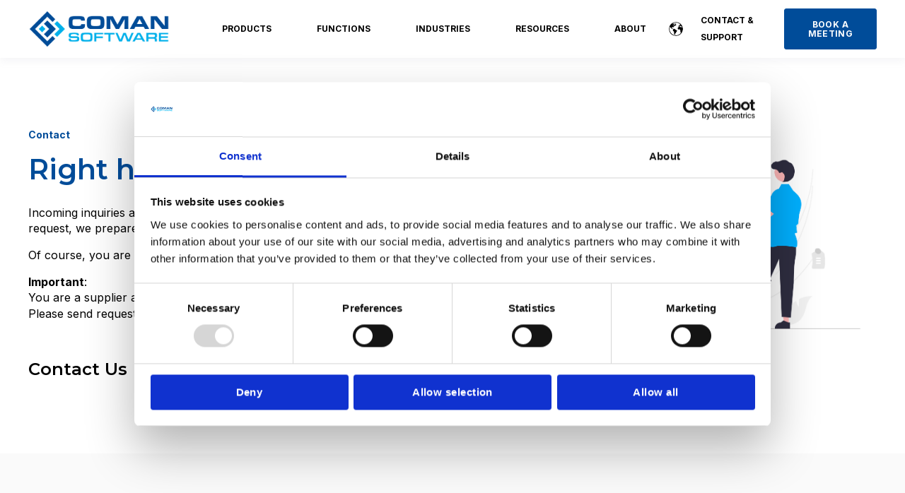

--- FILE ---
content_type: text/html; charset=UTF-8
request_url: https://coman-software.com/en/contact
body_size: 9490
content:
<!doctype html><html lang="en"><head>
    <meta charset="utf-8">
    <title>Start contact, ask questions, solut problems</title>
    <link rel="shortcut icon" href="https://coman-software.com/hubfs/coman-favicon.png">
    <meta name="description" content="Find our contact form here. Ask as many questions as possible and get to know COMAN personally.">
    
    

	
	

    
    
	
	
    
<meta name="viewport" content="width=device-width, initial-scale=1">

    
    <meta property="og:description" content="Find our contact form here. Ask as many questions as possible and get to know COMAN personally.">
    <meta property="og:title" content="Start contact, ask questions, solut problems">
    <meta name="twitter:description" content="Find our contact form here. Ask as many questions as possible and get to know COMAN personally.">
    <meta name="twitter:title" content="Start contact, ask questions, solut problems">

    
<!--  Added by CookieBot integration -->
<script id="Cookiebot" src="https://consent.cookiebot.com/uc.js" data-cbid="f32bd6f1-36ab-4a6e-ac61-3aa7802f87bd" data-blockingmode="auto" type="text/javascript">
                </script>
<!-- /Added by CookieBot integration -->


    
    <style>
a.cta_button{-moz-box-sizing:content-box !important;-webkit-box-sizing:content-box !important;box-sizing:content-box !important;vertical-align:middle}.hs-breadcrumb-menu{list-style-type:none;margin:0px 0px 0px 0px;padding:0px 0px 0px 0px}.hs-breadcrumb-menu-item{float:left;padding:10px 0px 10px 10px}.hs-breadcrumb-menu-divider:before{content:'›';padding-left:10px}.hs-featured-image-link{border:0}.hs-featured-image{float:right;margin:0 0 20px 20px;max-width:50%}@media (max-width: 568px){.hs-featured-image{float:none;margin:0;width:100%;max-width:100%}}.hs-screen-reader-text{clip:rect(1px, 1px, 1px, 1px);height:1px;overflow:hidden;position:absolute !important;width:1px}
</style>

<link rel="stylesheet" href="https://unpkg.com/aos@2.3.1/dist/aos.css">
<link rel="stylesheet" href="https://coman-software.com/hubfs/hub_generated/template_assets/1/57166849744/1766140456896/template_main.min.css">
<link rel="stylesheet" href="https://coman-software.com/hubfs/hub_generated/template_assets/1/57168598507/1766140460205/template_child.min.css">
<link rel="stylesheet" href="/hs/hsstatic/cos-LanguageSwitcher/static-1.336/sass/LanguageSwitcher.css">

  <style>
    

    

    

    

    

    

  </style>
  
<style>
  @font-face {
    font-family: "Inter";
    font-weight: 400;
    font-style: normal;
    font-display: swap;
    src: url("/_hcms/googlefonts/Inter/regular.woff2") format("woff2"), url("/_hcms/googlefonts/Inter/regular.woff") format("woff");
  }
  @font-face {
    font-family: "Inter";
    font-weight: 700;
    font-style: normal;
    font-display: swap;
    src: url("/_hcms/googlefonts/Inter/700.woff2") format("woff2"), url("/_hcms/googlefonts/Inter/700.woff") format("woff");
  }
  @font-face {
    font-family: "Inter";
    font-weight: 700;
    font-style: normal;
    font-display: swap;
    src: url("/_hcms/googlefonts/Inter/700.woff2") format("woff2"), url("/_hcms/googlefonts/Inter/700.woff") format("woff");
  }
  @font-face {
    font-family: "Montserrat";
    font-weight: 600;
    font-style: normal;
    font-display: swap;
    src: url("/_hcms/googlefonts/Montserrat/600.woff2") format("woff2"), url("/_hcms/googlefonts/Montserrat/600.woff") format("woff");
  }
  @font-face {
    font-family: "Montserrat";
    font-weight: 400;
    font-style: normal;
    font-display: swap;
    src: url("/_hcms/googlefonts/Montserrat/regular.woff2") format("woff2"), url("/_hcms/googlefonts/Montserrat/regular.woff") format("woff");
  }
  @font-face {
    font-family: "Montserrat";
    font-weight: 700;
    font-style: normal;
    font-display: swap;
    src: url("/_hcms/googlefonts/Montserrat/700.woff2") format("woff2"), url("/_hcms/googlefonts/Montserrat/700.woff") format("woff");
  }
  @font-face {
    font-family: "Rubik";
    font-weight: 400;
    font-style: normal;
    font-display: swap;
    src: url("/_hcms/googlefonts/Rubik/regular.woff2") format("woff2"), url("/_hcms/googlefonts/Rubik/regular.woff") format("woff");
  }
  @font-face {
    font-family: "Rubik";
    font-weight: 700;
    font-style: normal;
    font-display: swap;
    src: url("/_hcms/googlefonts/Rubik/700.woff2") format("woff2"), url("/_hcms/googlefonts/Rubik/700.woff") format("woff");
  }
  @font-face {
    font-family: "Rubik";
    font-weight: 700;
    font-style: normal;
    font-display: swap;
    src: url("/_hcms/googlefonts/Rubik/700.woff2") format("woff2"), url("/_hcms/googlefonts/Rubik/700.woff") format("woff");
  }
</style>

<!-- Editor Styles -->
<style id="hs_editor_style" type="text/css">
.widget_1678106745903-flexbox-positioning {
  display: -ms-flexbox !important;
  -ms-flex-direction: column !important;
  -ms-flex-align: center !important;
  -ms-flex-pack: start;
  display: flex !important;
  flex-direction: column !important;
  align-items: center !important;
  justify-content: flex-start;
}
.widget_1678106745903-flexbox-positioning > div {
  max-width: 100%;
  flex-shrink: 0 !important;
}
/* HubSpot Non-stacked Media Query Styles */
@media (min-width:768px) {
  .dnd_area-row-0-vertical-alignment > .row-fluid {
    display: -ms-flexbox !important;
    -ms-flex-direction: row;
    display: flex !important;
    flex-direction: row;
  }
  .cell_16763685266092-vertical-alignment {
    display: -ms-flexbox !important;
    -ms-flex-direction: column !important;
    -ms-flex-pack: center !important;
    display: flex !important;
    flex-direction: column !important;
    justify-content: center !important;
  }
  .cell_16763685266092-vertical-alignment > div {
    flex-shrink: 0 !important;
  }
  .cell_16763685266092-row-0-vertical-alignment > .row-fluid {
    display: -ms-flexbox !important;
    -ms-flex-direction: row;
    display: flex !important;
    flex-direction: row;
  }
  .cell_1678106745992-vertical-alignment {
    display: -ms-flexbox !important;
    -ms-flex-direction: column !important;
    -ms-flex-pack: center !important;
    display: flex !important;
    flex-direction: column !important;
    justify-content: center !important;
  }
  .cell_1678106745992-vertical-alignment > div {
    flex-shrink: 0 !important;
  }
  .cell_1678106745990-vertical-alignment {
    display: -ms-flexbox !important;
    -ms-flex-direction: column !important;
    -ms-flex-pack: center !important;
    display: flex !important;
    flex-direction: column !important;
    justify-content: center !important;
  }
  .cell_1678106745990-vertical-alignment > div {
    flex-shrink: 0 !important;
  }
}
/* HubSpot Styles (default) */
.cell_1678106745990-padding {
  padding-left: 0px !important;
}
</style>
    

    
<!--  Added by GoogleAnalytics4 integration -->
<script>
var _hsp = window._hsp = window._hsp || [];
window.dataLayer = window.dataLayer || [];
function gtag(){dataLayer.push(arguments);}

var useGoogleConsentModeV2 = true;
var waitForUpdateMillis = 1000;


if (!window._hsGoogleConsentRunOnce) {
  window._hsGoogleConsentRunOnce = true;

  gtag('consent', 'default', {
    'ad_storage': 'denied',
    'analytics_storage': 'denied',
    'ad_user_data': 'denied',
    'ad_personalization': 'denied',
    'wait_for_update': waitForUpdateMillis
  });

  if (useGoogleConsentModeV2) {
    _hsp.push(['useGoogleConsentModeV2'])
  } else {
    _hsp.push(['addPrivacyConsentListener', function(consent){
      var hasAnalyticsConsent = consent && (consent.allowed || (consent.categories && consent.categories.analytics));
      var hasAdsConsent = consent && (consent.allowed || (consent.categories && consent.categories.advertisement));

      gtag('consent', 'update', {
        'ad_storage': hasAdsConsent ? 'granted' : 'denied',
        'analytics_storage': hasAnalyticsConsent ? 'granted' : 'denied',
        'ad_user_data': hasAdsConsent ? 'granted' : 'denied',
        'ad_personalization': hasAdsConsent ? 'granted' : 'denied'
      });
    }]);
  }
}

gtag('js', new Date());
gtag('set', 'developer_id.dZTQ1Zm', true);
gtag('config', 'G-HFVR5PR486');
</script>
<script async src="https://www.googletagmanager.com/gtag/js?id=G-HFVR5PR486"></script>

<!-- /Added by GoogleAnalytics4 integration -->

<!--  Added by GoogleTagManager integration -->
<script>
var _hsp = window._hsp = window._hsp || [];
window.dataLayer = window.dataLayer || [];
function gtag(){dataLayer.push(arguments);}

var useGoogleConsentModeV2 = true;
var waitForUpdateMillis = 1000;



var hsLoadGtm = function loadGtm() {
    if(window._hsGtmLoadOnce) {
      return;
    }

    if (useGoogleConsentModeV2) {

      gtag('set','developer_id.dZTQ1Zm',true);

      gtag('consent', 'default', {
      'ad_storage': 'denied',
      'analytics_storage': 'denied',
      'ad_user_data': 'denied',
      'ad_personalization': 'denied',
      'wait_for_update': waitForUpdateMillis
      });

      _hsp.push(['useGoogleConsentModeV2'])
    }

    (function(w,d,s,l,i){w[l]=w[l]||[];w[l].push({'gtm.start':
    new Date().getTime(),event:'gtm.js'});var f=d.getElementsByTagName(s)[0],
    j=d.createElement(s),dl=l!='dataLayer'?'&l='+l:'';j.async=true;j.src=
    'https://www.googletagmanager.com/gtm.js?id='+i+dl;f.parentNode.insertBefore(j,f);
    })(window,document,'script','dataLayer','GTM-55P7MRF');

    window._hsGtmLoadOnce = true;
};

_hsp.push(['addPrivacyConsentListener', function(consent){
  if(consent.allowed || (consent.categories && consent.categories.analytics)){
    hsLoadGtm();
  }
}]);

</script>

<!-- /Added by GoogleTagManager integration -->

    <link rel="canonical" href="https://coman-software.com/en/contact">

<!-- Leadinfo tracking code -->
<script>
(function(l,e,a,d,i,n,f,o){if(!l[i]){l.GlobalLeadinfoNamespace=l.GlobalLeadinfoNamespace||[];
l.GlobalLeadinfoNamespace.push(i);l[i]=function(){(l[i].q=l[i].q||[]).push(arguments)};l[i].t=l[i].t||n;
l[i].q=l[i].q||[];o=e.createElement(a);f=e.getElementsByTagName(a)[0];o.async=1;o.src=d;f.parentNode.insertBefore(o,f);}
}(window,document,'script','https://cdn.leadinfo.eu/ping.js','leadinfo','LI-6613C928615E1'));

  
            <script type="text/javascript">
              // Ersetzen Sie den Text rechts von '=' mit der ID Ihrer Schaltfläche.
              // Achten Sie darauf, die einfachen Anführungszeichen nicht zu entfernen.
              var buttonId = 'submitFormButton'; // Change this
              // DO NOT CHANGE THE CODE BELOW
              function trackingListener() {
                var capterra_vkey = '761acb229c26c5cd5843e7bd279dcb6c',
                capterra_vid = '2157412',
                ct = document.createElement('img');
                ct.src = 'https://ct.capterra.com/capterra_tracker.gif?vid='
                  + capterra_vid + '&vkey=' + capterra_vkey;
                document.body.appendChild(ct);
              };
              var button = document.getElementById(buttonId);
              button.addEventListener(
                'click',
                trackingListener
              );
            </script>



<script id="Cookiebot" src="https://consent.cookiebot.com/uc.js" data-cbid="f32bd6f1-36ab-4a6e-ac61-3aa7802f87bd" data-blockingmode="auto" type="text/javascript"></script>
<script id="CookieDeclaration" src="https://consent.cookiebot.com/f32bd6f1-36ab-4a6e-ac61-3aa7802f87bd/cd.js" type="text/javascript" async></script>
<meta property="og:url" content="https://coman-software.com/en/contact">
<meta name="twitter:card" content="summary">
<meta http-equiv="content-language" content="en">
<link rel="alternate" hreflang="de" href="https://coman-software.com/de/kontakt">
<link rel="alternate" hreflang="en" href="https://coman-software.com/en/contact">







  <meta name="generator" content="HubSpot"></head>
  <body>
<!--  Added by GoogleTagManager integration -->
<noscript><iframe src="https://www.googletagmanager.com/ns.html?id=GTM-55P7MRF" height="0" width="0" style="display:none;visibility:hidden"></iframe></noscript>

<!-- /Added by GoogleTagManager integration -->

    <div class="body-wrapper   hs-content-id-62187157478 hs-site-page page ">
      
        <div data-global-resource-path="Atlas_Pro_SaaS_Website_Theme child/templates/partials/header.html"><div id="hs_cos_wrapper_Navbar_with_Menu" class="hs_cos_wrapper hs_cos_wrapper_widget hs_cos_wrapper_type_module" style="" data-hs-cos-general-type="widget" data-hs-cos-type="module">



<header class="kl-header">

  <nav class="kl-navbar content-wrapper">

    
      

  

    

    

    

    

    

    

  

  

  

  

  

  

  
    <a href="https://coman-software.com/en/?hsLang=en">
        

  
    
  

  

  
    
  

  <img src="https://coman-software.com/hubfs/E-Mail%20Signature%20Assets/COMAN_INC_RGB_2022_1000.png" alt="COMAN SOFTWARE" width="100%" style="max-width: 200px; max-height: 54px" class="kl-navbar__logo">
      </a>
  
    

    <div class="kl-navbar__mobile">
      
        <span id="hs_cos_wrapper_Navbar_with_Menu_language_switcher" class="hs_cos_wrapper hs_cos_wrapper_widget hs_cos_wrapper_type_language_switcher" style="" data-hs-cos-general-type="widget" data-hs-cos-type="language_switcher"><div class="lang_switcher_class">
   <div class="globe_class" onclick="">
       <ul class="lang_list_class">
           <li>
               <a class="lang_switcher_link" data-language="en" lang="en" href="https://coman-software.com/en/contact">English</a>
           </li>
           <li>
               <a class="lang_switcher_link" data-language="de" lang="de" href="https://coman-software.com/de/kontakt">Deutsch</a>
           </li>
       </ul>
   </div>
</div></span>
      
      
      <button class="hamburger hamburger--squeeze kl-navbar__hamburger" type="button">
        <span class="hamburger-box">
          <span class="hamburger-inner"></span>
        </span>
      </button>
      
    </div>

    <div class="kl-navbar__content">

      <ul class="kl-navbar__menu">
        
          <li class="kl-navbar__item">

            
            

            

  

    

    

    

    

    

    

  

  
    
  

  

  

  

  

  
    <a href="https://coman-software.com/en/products?hsLang=en" class="kl-navbar__button kl-navbar__dropdown">
              <span>PRODUCTS</span>
            </a>
  

            
			
			<div class="kl-navbar__panel">
				<div class="kl-navbar__panel-wrapper">
					
					<div class="kl-navbar__description kl-navbar__description--full">
						

  

    

    

    

    

    

    

  

  

  

  

  

  

  
    <a href="https://coman-software.com/en/products?hsLang=en">
							<h2>Products</h2>
<p>A brief overview of our solutions and how they relate to each other, although they are all offline-capable</p>
						</a>
  
					</div>
					
					<div class="kl-navbar__categories">
						
						<div class="kl-navbar__description">
							

  

    

    

    

    

    

    

  

  

  

  

  

  

  
    <a href="https://coman-software.com/en/manager?hsLang=en">
							<h3>COMAN Manager</h3>
<p>The master system for collaborative project management</p>
							</a>
  
						</div>
						
						<div class="kl-navbar__description">
							

  

    

    

    

    

    

    

  

  

  

  

  

  

  
    <a href="https://coman-software.com/en/mobile?hsLang=en">
							<h3>COMAN Mobile</h3>
<p>The lean app for mobile progress recording and open points/defects. Online and offline!</p>
							</a>
  
						</div>
						
						<div class="kl-navbar__description">
							

  

    

    

    

    

    

    

  

  

  

  

  

  

  
    <a href="https://coman-software.com/en/dashboard?hsLang=en">
							<h3>COMAN Dashboard</h3>
<p>Multi-project management, monitoring and analysis in a state-of-the-art dashboard</p>
							</a>
  
						</div>
						
						<div class="kl-navbar__description">
							

  

    

    

    

    

    

    

  

  

  

  

  

  

  
    <a href="https://coman-software.com/en/digital-acceptance?hsLang=en">
							<h3>COMAN Digital Acceptance</h3>
<p>Seamless acceptance and buy-off processes, revision proof and easy-to-use</p>
							</a>
  
						</div>
						
						<div class="kl-navbar__description">
							

  

    

    

    

    

    

    

  

  

  

  

  

  

  
    <a href="https://coman-software.com/en/what-is-coman?hsLang=en">
							<h3>What is COMAN</h3>
<p>Learn more about our unique approach and how we are reshaping project management</p>
							</a>
  
						</div>
						
						<div class="kl-navbar__description">
							

  

    

    

    

    

    

    

  

  

  

  

  

  

  
    <a href="https://coman-software.com/en/products/pricing?hsLang=en">
							<h3>Prices</h3>
<p>Fancy a deep dive into the world of COMAN and its price tag?</p>
							</a>
  
						</div>
						
					</div>
				</div>
			</div>
			
          </li>
        
          <li class="kl-navbar__item">

            
            

            

  

    

    

    

    

    

    

  

  
    
  

  

  

  

  

  
    <a href="https://coman-software.com/en/functions?hsLang=en" class="kl-navbar__button kl-navbar__dropdown">
              <span>FUNCTIONS</span>
            </a>
  

            
			
			<div class="kl-navbar__panel">
				<div class="kl-navbar__panel-wrapper">
					
					<div class="kl-navbar__description kl-navbar__description--full">
						

  

    

    

    

    

    

    

  

  

  

  

  

  

  
    <a href="https://coman-software.com/en/functions?hsLang=en">
							<h2>Functions</h2>
<p>Get to know the functions of our product world and find out in detail how they work and for what purposes they are being used</p>
						</a>
  
					</div>
					
					<div class="kl-navbar__categories">
						
						<div class="kl-navbar__description">
							

  

    

    

    

    

    

    

  

  

  

  

  

  

  
    <a href="https://coman-software.com/en/functions?hsLang=en">
							<h3>Overview</h3>
<p>Get everything at a glance. Start with the summary and go into more in-depth information from here</p>
							</a>
  
						</div>
						
						<div class="kl-navbar__description">
							

  

    

    

    

    

    

    

  

  

  

  

  

  

  
    <a href="https://coman-software.com/en/en/functions/project-management?hsLang=en">
							<h3>Project Management</h3>
<p>Plan a project easily, plan resources and more than just a single schedule. Planning is much easier with our template approach</p>
							</a>
  
						</div>
						
						<div class="kl-navbar__description">
							

  

    

    

    

    

    

    

  

  

  

  

  

  

  
    <a href="https://coman-software.com/en/en/functions/project-tracking?hsLang=en">
							<h3>Project Tracking</h3>
<p>You will be surprised how easy project management and supervision can be</p>
							</a>
  
						</div>
						
						<div class="kl-navbar__description">
							

  

    

    

    

    

    

    

  

  

  

  

  

  

  
    <a href="https://coman-software.com/en/en/functions/collaboration?hsLang=en">
							<h3>Collaboration</h3>
<p><span>Bring together your work and teams, effortlessly work together, communicate and easily share your progress updates</span></p>
							</a>
  
						</div>
						
					</div>
				</div>
			</div>
			
          </li>
        
          <li class="kl-navbar__item">

            
            

            

  

    

    

    

    

    

    

  

  
    
  

  

  

  

  

  
    <a href="https://coman-software.com/en/industries?hsLang=en" class="kl-navbar__button kl-navbar__dropdown">
              <span>INDUSTRIES</span>
            </a>
  

            
			
			<div class="kl-navbar__panel">
				<div class="kl-navbar__panel-wrapper">
					
					<div class="kl-navbar__description kl-navbar__description--full">
						

  

    

    

    

    

    

    

  

  

  

  

  

  

  
    <a href="https://coman-software.com/en/industries?hsLang=en">
							<h2>Industries</h2>
<p>No matter the industry, COMAN rises to the challenge. In fact, the more intricate the industry, the more COMAN thrives</p>
						</a>
  
					</div>
					
					<div class="kl-navbar__categories">
						
						<div class="kl-navbar__description">
							

  

    

    

    

    

    

    

  

  

  

  

  

  

  
    <a href="https://coman-software.com/en/industries-automotive?hsLang=en">
							<h3>Automotive</h3>
<p>Manage automotive projects from body line construction to full product development.</p>
							</a>
  
						</div>
						
						<div class="kl-navbar__description">
							

  

    

    

    

    

    

    

  

  

  

  

  

  

  
    <a href="https://coman-software.com/en/industries-chemical?hsLang=en">
							<h3>Chemical &amp; Process Plants</h3>
<p>For every task in chemical and process plant engineering</p>
							</a>
  
						</div>
						
						<div class="kl-navbar__description">
							

  

    

    

    

    

    

    

  

  

  

  

  

  

  
    <a href="https://coman-software.com/en/industries-map?hsLang=en">
							<h3><span style="color: #000000;">Plant Engineering</span></h3>
<p><span style="color: #000000;">Simplify your workload with our project management tools for machinery &amp; plant engineering.</span></p>
							</a>
  
						</div>
						
						<div class="kl-navbar__description">
							

  

    

    

    

    

    

    

  

  

  

  

  

  

  
    <a href="https://coman-software.com/en/industries-energy?hsLang=en">
							<h3><span style="color: #000000;">Energy</span></h3>
<p><span style="color: #000000;">Innovative solutions from maintenance projects to public utility shutdowns<br></span></p>
							</a>
  
						</div>
						
					</div>
				</div>
			</div>
			
          </li>
        
          <li class="kl-navbar__item">

            
            

            

  

    

    

    

    

    

    

  

  
    
  

  

  

  

  

  
    <a href="https://coman-software.com/en/resources?hsLang=en" class="kl-navbar__button kl-navbar__dropdown">
              <span>RESOURCES</span>
            </a>
  

            
			
			<div class="kl-navbar__panel">
				<div class="kl-navbar__panel-wrapper">
					
					<div class="kl-navbar__description kl-navbar__description--full">
						

  

    

    

    

    

    

    

  

  

  

  

  

  

  
    <a href="https://coman-software.com/en/resources?hsLang=en">
							<h2>Resources</h2>
<p>Explore our abundant resources with a quick summary of valuable information, easily accessible to you</p>
						</a>
  
					</div>
					
					<div class="kl-navbar__categories">
						
						<div class="kl-navbar__description">
							

  

    

    

    

    

    

    

  

  

  

  

  

  

  
    <a href="https://coman-software.com/en/customerstories?hsLang=en">
							<h3>Customer Stories</h3>
<p>Discover our famous customers' stories firsthand, with exclusive experiences shared.</p>
							</a>
  
						</div>
						
						<div class="kl-navbar__description">
							

  

    

    

    

    

    

    

  

  

  

  

  

  

  
    <a href="https://coman-software.com/en/whitepaper-overview?hsLang=en">
							<h3>Whitepaper</h3>
<p>Learn in scientific whitepapers and studys about future trends in project management.</p>
							</a>
  
						</div>
						
						<div class="kl-navbar__description">
							

  

    

    

    

    

    

    

  

  

  

  

  

  

  
    <a href="https://blog.coman-software.com/en/blog?hsLang=en">
							<h3>Blog</h3>
<p>Discover successful project management insights and more.</p>
							</a>
  
						</div>
						
						<div class="kl-navbar__description">
							

  

    

    

    

    

    

    

  

  

  

  

  

  

  
    <a href="https://coman-software.com/en/newsletter?hsLang=en">
							<h3>Newsletter</h3>
<p>Sign in for our stunning newsletter about state-of-the-art project management</p>
							</a>
  
						</div>
						
						<div class="kl-navbar__description">
							

  

    

    

    

    

    
      
      
    

    
      
    

  

  

  

  

  

  

  
    <a href="https://knowledge.coman-software.com/?hsLang=en" target="_blank" rel="noopener">
							<h3>Knowledge-Base</h3>
<p>The platform for all tutorials and learning material about how to use COMAN - for users only.</p>
							</a>
  
						</div>
						
						<div class="kl-navbar__description">
							

  

    

    

    

    

    

    

  

  

  

  

  

  

  
    <a href="https://coman-software.com/en/partners?hsLang=en">
							<h3>Partner</h3>
<p>Reliable partners are essential for successful collaboration in project management - we have many of them</p>
							</a>
  
						</div>
						
					</div>
				</div>
			</div>
			
          </li>
        
          <li class="kl-navbar__item">

            
            

            

  
    

  

  
    
  

  

  

  

  

  
    <a href="#" class="kl-navbar__button kl-navbar__dropdown">
              <span>ABOUT</span>
            </a>
  

            
			
			<div class="kl-navbar__panel">
				<div class="kl-navbar__panel-wrapper">
					
					<div class="kl-navbar__description kl-navbar__description--full">
						

  
    

  

  

  

  

  

  

  
    <a href="#">
							<h2>About</h2>
<p>Everything you want to know about our company and team</p>
						</a>
  
					</div>
					
					<div class="kl-navbar__categories">
						
						<div class="kl-navbar__description">
							

  

    

    

    

    

    

    

  

  

  

  

  

  

  
    <a href="https://coman-software.com/en/company?hsLang=en">
							<h3>Company</h3>
<p>Learn more about what the COMAN company is and who our founders are</p>
							</a>
  
						</div>
						
						<div class="kl-navbar__description">
							

  

    

    

    

    

    

    

  

  

  

  

  

  

  
    <a href="https://coman-software.com/en/career?hsLang=en">
							<h3>Career</h3>
<p>You want to take off with COMAN? Join our team!</p>
							</a>
  
						</div>
						
						<div class="kl-navbar__description">
							

  

    

    

    

    

    

    

  

  

  

  

  

  

  
    <a href="https://coman-software.com/en/team?hsLang=en">
							<h3>Team</h3>
<p>COMAN is one big family - here you can learn about some of our unique characters</p>
							</a>
  
						</div>
						
						<div class="kl-navbar__description">
							

  

    

    

    

    

    

    

  

  

  

  

  

  

  
    <a href="https://coman-software.com/en/events?hsLang=en">
							<h3>Events</h3>
<p>Meet us in person on various events - check our events list here</p>
							</a>
  
						</div>
						
						<div class="kl-navbar__description">
							

  

    

    

    

    

    

    

  

  

  

  

  

  

  
    <a href="https://coman-software.com/en/awards?hsLang=en">
							<h3>Awards</h3>
<p>Learn about our awards and achievements as leading innovator in project management software</p>
							</a>
  
						</div>
						
					</div>
				</div>
			</div>
			
          </li>
        
      </ul>

      <div class="kl-navbar__end">
        
          <span id="hs_cos_wrapper_Navbar_with_Menu_language_switcher" class="hs_cos_wrapper hs_cos_wrapper_widget hs_cos_wrapper_type_language_switcher" style="" data-hs-cos-general-type="widget" data-hs-cos-type="language_switcher"><div class="lang_switcher_class">
   <div class="globe_class" onclick="">
       <ul class="lang_list_class">
           <li>
               <a class="lang_switcher_link" data-language="en" lang="en" href="https://coman-software.com/en/contact">English</a>
           </li>
           <li>
               <a class="lang_switcher_link" data-language="de" lang="de" href="https://coman-software.com/de/kontakt">Deutsch</a>
           </li>
       </ul>
   </div>
</div></span>
        
        
    

  
    

  

  
 
  

  
    

  

    

    

    

    

    

    

  

  
    
  

  

  

  

  

  
    <a href="https://coman-software.com/en/contact-overview?hsLang=en" class="kl-navbar__button Navbar_with_Menu__button">
  
      <span>CONTACT &amp; SUPPORT</span>
    </a>
  
  
  
        
    

  
	  
  	
		
	
	
    

  

  
 
  

  
    

  

    

    

    

    

    

    

  

  
    
  

  

  

  

  

  
    <a href="https://coman-software.com/en/lets-talk?hsLang=en" class="button Navbar_with_Menu__button">
  
      <span>BOOK A MEETING</span>
    </a>
  
  
  
      </div>

    </div>

  </nav>

</header>

<div class="kl-header-placeholder"></div></div>

</div>
      

      
<main class="body-container-wrapper">

  <div class="container-fluid body-container body-container--home">
<div class="row-fluid-wrapper">
<div class="row-fluid">
<div class="span12 widget-span widget-type-cell " style="" data-widget-type="cell" data-x="0" data-w="12">

<div class="row-fluid-wrapper row-depth-1 row-number-1 dnd_area-row-0-vertical-alignment dnd-section">
<div class="row-fluid ">
<div class="span12 widget-span widget-type-cell cell_16763685266092-vertical-alignment dnd-column" style="" data-widget-type="cell" data-x="0" data-w="12">

<div class="row-fluid-wrapper row-depth-1 row-number-2 cell_16763685266092-row-0-vertical-alignment dnd-row">
<div class="row-fluid ">
<div class="span8 widget-span widget-type-cell cell_1678106745990-vertical-alignment dnd-column cell_1678106745990-padding" style="" data-widget-type="cell" data-x="0" data-w="8">

<div class="row-fluid-wrapper row-depth-1 row-number-3 dnd-row">
<div class="row-fluid ">
<div class="span12 widget-span widget-type-custom_widget dnd-module" style="" data-widget-type="custom_widget" data-x="0" data-w="12">
<div id="hs_cos_wrapper_widget_1678106242207" class="hs_cos_wrapper hs_cos_wrapper_widget hs_cos_wrapper_type_module" style="" data-hs-cos-general-type="widget" data-hs-cos-type="module">



    
  

  

  

  

  <div class="kl-rich-text" id="widget_1678106242207">

    
      <span class="kl-rich-text__preheader">
        Contact
      </span>
    

    <div><h1><span style="color: #004c99;">Right here, right place!</span></h1>
<p>Incoming inquiries are received and processed by us daily in our contact center. Depending on the request, we prepare an initial meeting and contact you after less time.</p>
<p>Of course, you are also welcome to contact us by <span style="color: #004c99;"><a href="tel:+493931686260" rel="noopener" style="color: #004c99;">phone at +49 3931 68626-0.</a></span><span style="color: #004c99;"></span></p>
<p style="text-align: left;"><span style="color: #000000;"><strong>Important</strong>: <br>You are a supplier and need to use COMAN for your project?<br>Please send requests for prices, licenses, demos etc. in the supplier form:</span><span style="color: #000000;">&nbsp;</span><span style="color: #000000; font-size: 18px;"><strong><a href="/en/supplier?hsLang=en" rel="noopener">This way!</a></strong></span></p></div>

    

    
  </div>

  

</div>

</div><!--end widget-span -->
</div><!--end row-->
</div><!--end row-wrapper -->

</div><!--end widget-span -->
<div class="span4 widget-span widget-type-cell cell_1678106745992-vertical-alignment dnd-column" style="" data-widget-type="cell" data-x="8" data-w="4">

<div class="row-fluid-wrapper row-depth-1 row-number-4 dnd-row">
<div class="row-fluid ">
<div class="span12 widget-span widget-type-custom_widget widget_1678106745903-flexbox-positioning dnd-module" style="" data-widget-type="custom_widget" data-x="0" data-w="12">
<div id="hs_cos_wrapper_widget_1678106745903" class="hs_cos_wrapper hs_cos_wrapper_widget hs_cos_wrapper_type_module widget-type-linked_image" style="" data-hs-cos-general-type="widget" data-hs-cos-type="module">
    






  



<span id="hs_cos_wrapper_widget_1678106745903_" class="hs_cos_wrapper hs_cos_wrapper_widget hs_cos_wrapper_type_linked_image" style="" data-hs-cos-general-type="widget" data-hs-cos-type="linked_image"><img src="https://coman-software.com/hubfs/Website%20Assets/Contact/contact_sales.png" class="hs-image-widget " style="max-width: 100%; height: auto;" alt="contact_sales" title="contact_sales" loading="lazy"></span></div>

</div><!--end widget-span -->
</div><!--end row-->
</div><!--end row-wrapper -->

</div><!--end widget-span -->
</div><!--end row-->
</div><!--end row-wrapper -->

<div class="row-fluid-wrapper row-depth-1 row-number-5 dnd-row">
<div class="row-fluid ">
<div class="span12 widget-span widget-type-custom_widget dnd-module" style="" data-widget-type="custom_widget" data-x="0" data-w="12">
<div id="hs_cos_wrapper_widget_1684328811653" class="hs_cos_wrapper hs_cos_wrapper_widget hs_cos_wrapper_type_module widget-type-form" style="" data-hs-cos-general-type="widget" data-hs-cos-type="module">


	



	<span id="hs_cos_wrapper_widget_1684328811653_" class="hs_cos_wrapper hs_cos_wrapper_widget hs_cos_wrapper_type_form" style="" data-hs-cos-general-type="widget" data-hs-cos-type="form"><h3 id="hs_cos_wrapper_widget_1684328811653_title" class="hs_cos_wrapper form-title" data-hs-cos-general-type="widget_field" data-hs-cos-type="text">Contact Us</h3>

<div id="hs_form_target_widget_1684328811653"></div>









</span>
</div>

</div><!--end widget-span -->
</div><!--end row-->
</div><!--end row-wrapper -->

</div><!--end widget-span -->
</div><!--end row-->
</div><!--end row-wrapper -->

</div><!--end widget-span -->
</div>
</div>
</div>
</main>


      
        <div data-global-resource-path="Atlas_Pro_SaaS_Website_Theme child/templates/partials/footer.html"><div id="hs_cos_wrapper_Footer" class="hs_cos_wrapper hs_cos_wrapper_widget hs_cos_wrapper_type_module" style="" data-hs-cos-general-type="widget" data-hs-cos-type="module">




  


<footer class="kl-footer">
  <div class="kl-footer__wrapper content-wrapper">
    
    <div class="kl-footer__content" style="padding: 80px 0;">

      <div class="kl-footer__info">

        

  
    

  

  

  

  

  

  

  
    <a href="#">
            

  
    
  

  
    
  

  

  <img src="https://coman-software.com/hubfs/Website%20Assets/Footer/COMAN_INC_RGB_2022_1000.svg" alt="COMAN SOFTWARE GMBH" width="100%" style="max-width: 220px; max-height: 220px" loading="">
          </a>
  

        <div class="kl-footer__address"></div>
        <ul class="kl-footer__social">
          
            <a href="https://www.facebook.com/people/COMAN-Software-GmbH/100045208036504/">
              <span id="hs_cos_wrapper_Footer_" class="hs_cos_wrapper hs_cos_wrapper_widget hs_cos_wrapper_type_icon" style="" data-hs-cos-general-type="widget" data-hs-cos-type="icon"><svg version="1.0" xmlns="http://www.w3.org/2000/svg" viewbox="0 0 320 512" aria-hidden="true"><g id="Facebook F1_layer"><path d="M279.14 288l14.22-92.66h-88.91v-60.13c0-25.35 12.42-50.06 52.24-50.06h40.42V6.26S260.43 0 225.36 0c-73.22 0-121.08 44.38-121.08 124.72v70.62H22.89V288h81.39v224h100.17V288z" /></g></svg></span>
            </a>
          
            <a href="https://www.youtube.com/channel/UC17dRMjAaFRJAzK5MMiDpvw?view_as=subscriber">
              <span id="hs_cos_wrapper_Footer_" class="hs_cos_wrapper hs_cos_wrapper_widget hs_cos_wrapper_type_icon" style="" data-hs-cos-general-type="widget" data-hs-cos-type="icon"><svg version="1.0" xmlns="http://www.w3.org/2000/svg" viewbox="0 0 576 512" aria-hidden="true"><g id="YouTube2_layer"><path d="M549.655 124.083c-6.281-23.65-24.787-42.276-48.284-48.597C458.781 64 288 64 288 64S117.22 64 74.629 75.486c-23.497 6.322-42.003 24.947-48.284 48.597-11.412 42.867-11.412 132.305-11.412 132.305s0 89.438 11.412 132.305c6.281 23.65 24.787 41.5 48.284 47.821C117.22 448 288 448 288 448s170.78 0 213.371-11.486c23.497-6.321 42.003-24.171 48.284-47.821 11.412-42.867 11.412-132.305 11.412-132.305s0-89.438-11.412-132.305zm-317.51 213.508V175.185l142.739 81.205-142.739 81.201z" /></g></svg></span>
            </a>
          
            <a href="https://www.linkedin.com/company/coman-software/">
              <span id="hs_cos_wrapper_Footer_" class="hs_cos_wrapper hs_cos_wrapper_widget hs_cos_wrapper_type_icon" style="" data-hs-cos-general-type="widget" data-hs-cos-type="icon"><svg version="1.0" xmlns="http://www.w3.org/2000/svg" viewbox="0 0 448 512" aria-hidden="true"><g id="LinkedIn In3_layer"><path d="M100.28 448H7.4V148.9h92.88zM53.79 108.1C24.09 108.1 0 83.5 0 53.8a53.79 53.79 0 0 1 107.58 0c0 29.7-24.1 54.3-53.79 54.3zM447.9 448h-92.68V302.4c0-34.7-.7-79.2-48.29-79.2-48.29 0-55.69 37.7-55.69 76.7V448h-92.78V148.9h89.08v40.8h1.3c12.4-23.5 42.69-48.3 87.88-48.3 94 0 111.28 61.9 111.28 142.3V448z" /></g></svg></span>
            </a>
          
            <a href="https://www.xing.com/pages/comansoftwaregmbh">
              <span id="hs_cos_wrapper_Footer_" class="hs_cos_wrapper hs_cos_wrapper_widget hs_cos_wrapper_type_icon" style="" data-hs-cos-general-type="widget" data-hs-cos-type="icon"><svg version="1.0" xmlns="http://www.w3.org/2000/svg" viewbox="0 0 384 512" aria-hidden="true"><g id="Xing4_layer"><path d="M162.7 210c-1.8 3.3-25.2 44.4-70.1 123.5-4.9 8.3-10.8 12.5-17.7 12.5H9.8c-7.7 0-12.1-7.5-8.5-14.4l69-121.3c.2 0 .2-.1 0-.3l-43.9-75.6c-4.3-7.8.3-14.1 8.5-14.1H100c7.3 0 13.3 4.1 18 12.2l44.7 77.5zM382.6 46.1l-144 253v.3L330.2 466c3.9 7.1.2 14.1-8.5 14.1h-65.2c-7.6 0-13.6-4-18-12.2l-92.4-168.5c3.3-5.8 51.5-90.8 144.8-255.2 4.6-8.1 10.4-12.2 17.5-12.2h65.7c8 0 12.3 6.7 8.5 14.1z" /></g></svg></span>
            </a>
                  
        </ul>
      </div>

      <div class="kl-footer__menu">
        
          <div class="kl-footer__group">
		    
			<h3>Products</h3>
			
            <ul>
              
                <li>
                  <a href="https://coman-software.com/en/products?hsLang=en">Overview</a>
                </li>
              
                <li>
                  <a href="https://coman-software.com/en/manager?hsLang=en">COMAN Manager</a>
                </li>
              
                <li>
                  <a href="https://coman-software.com/en/mobile?hsLang=en">COMAN Mobile</a>
                </li>
              
                <li>
                  <a href="https://coman-software.com/en/dashboard?hsLang=en">COMAN Dashboard</a>
                </li>
              
                <li>
                  <a href="https://coman-software.com/en/digital-acceptance?hsLang=en">COMAN Digital Acceptance</a>
                </li>
              
            </ul>
          </div>
        
          <div class="kl-footer__group">
		    
			<h3>Functions</h3>
			
            <ul>
              
                <li>
                  <a href="https://coman-software.com/en/functions?hsLang=en">Overview</a>
                </li>
              
                <li>
                  <a href="https://coman-software.com/en/en/functions/project-management?hsLang=en">Project Management</a>
                </li>
              
                <li>
                  <a href="https://coman-software.com/en/en/functions/project-tracking?hsLang=en">Project Tracking</a>
                </li>
              
                <li>
                  <a href="https://coman-software.com/en/en/functions/collaboration?hsLang=en">Collaboration</a>
                </li>
              
            </ul>
          </div>
        
          <div class="kl-footer__group">
		    
			<h3>Industries</h3>
			
            <ul>
              
                <li>
                  <a href="https://coman-software.com/en/industries?hsLang=en">Overview</a>
                </li>
              
                <li>
                  <a href="https://coman-software.com/en/industries-automotive?hsLang=en">Automotive</a>
                </li>
              
                <li>
                  <a href="https://coman-software.com/en/industries-map?hsLang=en">Plant Engineering</a>
                </li>
              
                <li>
                  <a href="https://coman-software.com/en/industries-chemical?hsLang=en">Chemical &amp; Process Plants</a>
                </li>
              
                <li>
                  <a href="https://coman-software.com/en/industries-energy?hsLang=en">Energy</a>
                </li>
              
            </ul>
          </div>
        
          <div class="kl-footer__group">
		    
			<h3>Resources</h3>
			
            <ul>
              
                <li>
                  <a href="https://coman-software.com/en/resources?hsLang=en">Overview</a>
                </li>
              
                <li>
                  <a href="https://coman-software.com/en/customerstories?hsLang=en">Customer Stories</a>
                </li>
              
                <li>
                  <a href="https://coman-software.com/en/whitepaper-digitalisation-in-plant-engineering?hsLang=en">Whitepaper</a>
                </li>
              
                <li>
                  <a href="https://blog.coman-software.com/en/blog?hsLang=en">Blog</a>
                </li>
              
                <li>
                  <a href="https://coman-software.com/en/newsletter?hsLang=en">Newsletter</a>
                </li>
              
                <li>
                  <a href="https://knowledge.coman-software.com/?hsLang=en">Knowledge-Base</a>
                </li>
              
                <li>
                  <a href="https://coman-software.com/en/partners?hsLang=en">Partner</a>
                </li>
              
            </ul>
          </div>
        
          <div class="kl-footer__group">
		    
			<h3>About</h3>
			
            <ul>
              
                <li>
                  <a href="https://coman-software.com/en/company?hsLang=en">Company</a>
                </li>
              
                <li>
                  <a href="https://coman-software.com/en/career?hsLang=en">Career</a>
                </li>
              
                <li>
                  <a href="https://coman-software.com/en/team?hsLang=en">Team</a>
                </li>
              
                <li>
                  <a href="https://coman-software.com/en/events?hsLang=en">Events</a>
                </li>
              
            </ul>
          </div>
        
          <div class="kl-footer__group">
		    
			<h3>Contact</h3>
			
            <ul>
              
                <li>
                  <a href="https://coman-software.com/en/contact">Contact</a>
                </li>
              
                <li>
                  <a href="https://coman-software.com/en/support?hsLang=en">Support</a>
                </li>
              
                <li>
                  <a href="https://coman-software.com/en/supplier?hsLang=en">Supplier RFQs</a>
                </li>
              
            </ul>
          </div>
        
      </div>

    </div>
    

    
    <div class="kl-footer__legal">
      <span>© 2018-2025 COMAN | <a href="//coman-software.com/en/imprint?hsLang=en" rel="noopener">Imprint </a>| <a href="//coman-software.com/en/privacy-policy?hsLang=en" rel="noopener">Privacy Policy</a>&nbsp;</span>
    </div>
    

  </div>

  
</footer></div>

</div>
      
    </div>
    
<!-- HubSpot performance collection script -->
<script defer src="/hs/hsstatic/content-cwv-embed/static-1.1293/embed.js"></script>
<script src="https://unpkg.com/aos@2.3.1/dist/aos.js"></script>
<script src="https://coman-software.com/hubfs/hub_generated/template_assets/1/57166462180/1766140445129/template_main.min.js"></script>
<script src="https://coman-software.com/hubfs/hub_generated/template_assets/1/57166462181/1766140454448/template_helper.min.js"></script>
<script src="https://coman-software.com/hubfs/hub_generated/template_assets/1/57168937169/1766140461097/template_child.min.js"></script>
<script>
var hsVars = hsVars || {}; hsVars['language'] = 'en';
</script>

<script src="/hs/hsstatic/cos-i18n/static-1.53/bundles/project.js"></script>
<script src="https://coman-software.com/hubfs/hub_generated/module_assets/1/57987129537/1744249993211/module_Navbar_with_Menu.min.js"></script>

    <!--[if lte IE 8]>
    <script charset="utf-8" src="https://js-eu1.hsforms.net/forms/v2-legacy.js"></script>
    <![endif]-->

<script data-hs-allowed="true" src="/_hcms/forms/v2.js"></script>

    <script data-hs-allowed="true">
        var options = {
            portalId: '26500557',
            formId: '0f0f4f8c-8c66-45dc-9cd8-5b3cedb4ca1a',
            formInstanceId: '2841',
            
            pageId: '62187157478',
            
            region: 'eu1',
            
            
            
            
            pageName: "Start contact, ask questions, solut problems",
            
            
            
            inlineMessage: "<p>A very good start! We will contact you immediately!<\/p>",
            
            
            rawInlineMessage: "<p>A very good start! We will contact you immediately!<\/p>",
            
            
            hsFormKey: "235aecb0ded7f51c2b84ee088489a9ea",
            
            
            css: '',
            target: '#hs_form_target_widget_1684328811653',
            
            
            
            
            
            
            
            contentType: "standard-page",
            
            
            
            formsBaseUrl: '/_hcms/forms/',
            
            
            
            formData: {
                cssClass: 'hs-form stacked hs-custom-form'
            }
        };

        options.getExtraMetaDataBeforeSubmit = function() {
            var metadata = {};
            

            if (hbspt.targetedContentMetadata) {
                var count = hbspt.targetedContentMetadata.length;
                var targetedContentData = [];
                for (var i = 0; i < count; i++) {
                    var tc = hbspt.targetedContentMetadata[i];
                     if ( tc.length !== 3) {
                        continue;
                     }
                     targetedContentData.push({
                        definitionId: tc[0],
                        criterionId: tc[1],
                        smartTypeId: tc[2]
                     });
                }
                metadata["targetedContentMetadata"] = JSON.stringify(targetedContentData);
            }

            return metadata;
        };

        hbspt.forms.create(options);
    </script>


<!-- Start of HubSpot Analytics Code -->
<script type="text/javascript">
var _hsq = _hsq || [];
_hsq.push(["setContentType", "standard-page"]);
_hsq.push(["setCanonicalUrl", "https:\/\/coman-software.com\/en\/contact"]);
_hsq.push(["setPageId", "62187157478"]);
_hsq.push(["setContentMetadata", {
    "contentPageId": 62187157478,
    "legacyPageId": "62187157478",
    "contentFolderId": null,
    "contentGroupId": null,
    "abTestId": null,
    "languageVariantId": 62187157478,
    "languageCode": "en",
    
    
}]);
</script>

<script type="text/javascript" id="hs-script-loader" async defer src="/hs/scriptloader/26500557.js"></script>
<!-- End of HubSpot Analytics Code -->


<script type="text/javascript">
var hsVars = {
    render_id: "4dfab8e1-2d8b-4e75-b492-68c75cb78f33",
    ticks: 1767768508653,
    page_id: 62187157478,
    
    content_group_id: 0,
    portal_id: 26500557,
    app_hs_base_url: "https://app-eu1.hubspot.com",
    cp_hs_base_url: "https://cp-eu1.hubspot.com",
    language: "en",
    analytics_page_type: "standard-page",
    scp_content_type: "",
    
    analytics_page_id: "62187157478",
    category_id: 1,
    folder_id: 0,
    is_hubspot_user: false
}
</script>


<script defer src="/hs/hsstatic/HubspotToolsMenu/static-1.432/js/index.js"></script>




  
</body></html>

--- FILE ---
content_type: text/css
request_url: https://coman-software.com/hubfs/hub_generated/template_assets/1/57168598507/1766140460205/template_child.min.css
body_size: 30
content:
.systems-page--membership{background-image:none}.kl-logos__item img{width:auto}.kl-features-03__section{background-color:#f8fafc}.kl-testimonial__author span{font-size:18px;font-weight:700;margin:0}.kl-testimonial__author{font-size:14px;font-weight:500}.kl-testimonial__content{font-size:20px;font-weight:500}.kl-hero-02{min-height:40vh;padding:40px 0}.kl-features-03__titles{padding:0 40px}.blog-post__meta{display:none}.textwidget{margin-top:20px}.blog-index__post-meta,.blog-more-posts__post-meta,.blog-post__preheader,.blog-subscribe{display:none}.blog-post__tag-link{background-color:#fff;border-radius:none;color:#000;font-family:Inter,sans-serif;font-size:1rem;font-size:14px;font-weight:700;margin:0 0 1rem}#hs_cos_wrapper_module_16770563303339 .kl-card-grid__image{background-size:contain}#widget_1680584017692 .kl-features-03__image{background-size:contain;margin:20px}.error-code{font-size:9rem;font-weight:300;line-height:1;margin:0 0 var(--standard-margin)}@media (min-width:768px){.error-code{font-size:10rem}}.button-wrapper{margin:0 auto;width:85%}.access-denied{font-family:Montserrat,sans-serif;font-size:40px;font-weight:600}.audiocomment{margin-bottom:20px;margin-top:-30px}.systems-page__content{padding:60px 20px}

--- FILE ---
content_type: application/javascript
request_url: https://coman-software.com/hubfs/hub_generated/template_assets/1/57168937169/1766140461097/template_child.min.js
body_size: -644
content:

//# sourceURL=https://26500557.fs1.hubspotusercontent-eu1.net/hubfs/26500557/hub_generated/template_assets/1/57168937169/1766140461097/template_child.js

--- FILE ---
content_type: image/svg+xml
request_url: https://coman-software.com/hubfs/Website%20Assets/Footer/COMAN_INC_RGB_2022_1000.svg
body_size: 1575
content:
<svg id="Ebene_1" data-name="Ebene 1" xmlns="http://www.w3.org/2000/svg" viewBox="0 0 1000 270">
  <defs>
    <style>
      .cls-1, .cls-4 {
        fill: #004c98;
      }

      .cls-2, .cls-3 {
        fill: #00b0ea;
      }

      .cls-3, .cls-4 {
        fill-rule: evenodd;
      }
    </style>
  </defs>
  <g>
    <g>
      <path class="cls-1" d="M400.89,101c-.14,13.16-.54,17.63-2.44,21.71-3.53,7.73-10.86,11.39-25,12.34-5.56.54-16.41.68-34.46.68-26,0-34.46-1.22-41.79-6-9-5.7-11.53-15.2-11.53-42.06,0-23.88,2.71-32.43,12.21-37.85,8.14-4.75,16.82-6,42.2-6,33.78,0,41.11.67,48.84,4.47,7.33,3.67,10.72,11.67,10.72,25v3H373.35c-.55-9.9-2.58-10.72-26.46-10.72-22.52,0-26.59.55-30,3.53-3.25,3-3.93,6.65-3.93,21.3,0,21.71,2,23.34,28.49,23.34,20.49,0,23.47-.14,27.27-1.76s5.43-4.48,5.43-11Z"/>
      <path class="cls-1" d="M514.87,44.91c14,2.58,20.76,9.77,22.66,24.29q.81,5.49.81,22c0,21.84-2.3,30.66-10,37-5.42,4.61-13,6.78-26.18,7.32-4.89.28-17,.41-25.78.41-21.57,0-32.56-.41-38-1.49-10-1.76-15.88-5.56-19.27-12.21s-4.34-13.3-4.34-33.11c0-15.19.27-19,1.9-25.1,2.58-9.63,7.87-14.79,18.05-17.77,7.59-2.17,15.87-2.72,39.75-2.72C500.49,43.55,508.49,43.83,514.87,44.91Zm-67.57,24c-3.66,2.85-4.75,7.32-4.75,20.35,0,13.29,1.09,18.18,4.48,21,3.67,3,8.14,3.53,28.9,3.53,23.75,0,28.63-.82,31.75-5.16,2.58-3.26,3.26-7.87,3.26-19.94,0-22.8-.41-23.07-34.33-23.07C456.39,65.67,450.83,66.35,447.3,68.93Z"/>
      <path class="cls-1" d="M554.12,44.5h43.69l33,60.11L663.61,44.5H707V135H680.17l1.35-69.87L641.36,135h-22L579.9,65.13l.81,69.87H554.12Z"/>
      <path class="cls-1" d="M768.8,44.5h36.91L855.23,135H825.11l-9-16.14H757.81L749.13,135h-31.2ZM806.52,100,787,63.91,767.72,100Z"/>
      <path class="cls-1" d="M866,44.5h43.82l54.82,68.79L964,44.5h26V135H945.77l-54-68.11.68,68.11H866Z"/>
    </g>
    <g>
      <path class="cls-2" d="M299.9,204.09v.65c0,4,.74,6.13,2.51,7.15,2.22,1.3,7,1.85,16.15,1.85a135.35,135.35,0,0,0,19.12-1.11c3.62-.46,5.39-1.11,6.5-2.41a8.34,8.34,0,0,0,1.86-5.29c0-3.62-1.58-5.3-5.94-6.32-2.42-.55-2.42-.55-19.59-.65h-8.82c-12.72,0-18.19-1.11-21.72-4.27-2.88-2.6-4.27-6.49-4.27-12,0-6.87,1.67-12.53,4.55-15.13,4.27-3.9,13.74-5.39,34.16-5.39,16.15,0,22.28.75,27.47,3.44,4.37,2.23,6,6.31,6.22,15.5H344.18c-.09-3.62-.93-5.48-2.88-6.4-2.6-1.21-8.54-2-15.41-2-11.69,0-19.86.74-22.65,2.13-2.23,1-3.34,3.16-3.34,6,0,2.69.84,4.45,2.6,5.47,2.13,1.21,5.66,1.58,15.32,1.58H328.4c18.56,0,24.23,1,28.13,5.2,2.59,2.69,3.8,6.77,3.8,12.9,0,6.5-1.39,11-4.45,13.93-4.09,3.89-12.07,5.19-33,5.19-22.28,0-29.24-1-33.14-4.73-2.78-2.6-4-6.41-4-12.25,0-.65,0-1.95.09-3.16Z"/>
      <path class="cls-2" d="M449.09,167.24c2.6,2.88,4,6.87,4.55,13.09.28,2.87.37,6.22.37,13.09,0,15.5-1.48,21.44-6.22,25.62-3.43,3-8.07,4.45-15.87,4.92-3,.18-14.2.37-22.84.37-18.93,0-24-.56-29.33-3.44-4.09-2.23-6.78-6.5-7.61-12.62-.56-4.09-.75-7.43-.75-17.55,0-14.48,1.4-20.23,5.85-24.13,3.34-3,7.71-4.36,15.69-5,3.16-.28,12.44-.47,23.77-.47C438.6,161.11,444.45,162.23,449.09,167.24ZM386,192.77c0,12.06.93,16,4.36,17.73s6.41,2.13,24.14,2.13c16,0,20-.65,22.46-3.43,2.14-2.32,2.79-6.32,2.79-16.81,0-19.4-.19-19.58-26.92-19.58C386.34,172.81,386,173.09,386,192.77Z"/>
      <path class="cls-2" d="M466.75,161.76h63.12v10.86H481v16h46.41v10.77H481v24.32h-14.2Z"/>
      <path class="cls-2" d="M566.67,173.36H537.52v-11.6H610v11.6H581v50.32H566.67Z"/>
      <path class="cls-2" d="M631.17,161.76l21.07,50.31,20-50.31h17.08l19.78,50.31,21.44-50.31h14.67l-27.11,61.92H699.31L680.74,175,661.8,223.68H643.05l-26.64-61.92Z"/>
      <path class="cls-2" d="M759.49,211.42l-6.87,12.26H736.56L772,161.76h19.4l34.9,61.92h-15.6l-7.05-12.26Zm22.1-39.63L765,201.4h33.42Z"/>
      <path class="cls-2" d="M835.16,161.76H887.6c10.87,0,15.78,1.3,19.13,4.92,2.69,3,4,7.8,4,14.85,0,6-1.12,10.12-3.44,12.72-1.95,2.32-5,3.34-12.53,4.27,5.94.37,7.34.65,9.19,1.49,4,2,5.76,5.38,5.76,11.41v12.26H895.31v-9.29c0-8.26-2-10-11.51-10H849.36v19.31h-14.2ZM883.33,193c10.4,0,13-1.86,13-9.28,0-8.54-2.14-10.31-12.72-10.31H849.36V193Z"/>
      <path class="cls-2" d="M923.63,161.76h65.81v10.86h-51.7v14.67h49.2V197h-49.2v15.78H990v10.86H923.63Z"/>
    </g>
    <g>
      <polygon class="cls-3" points="184.77 171.73 221.5 135 185.06 98.57 203.9 79.73 259.18 135 203.61 190.57 184.77 171.73 184.77 171.73"/>
      <polygon class="cls-4" points="134.58 10.41 190.45 66.28 171.6 85.11 134.58 48.09 47.68 135 134.59 221.91 171.31 185.18 190.16 204.02 134.59 259.59 10 135 134.58 10.41 134.58 10.41"/>
      <polygon class="cls-3" points="97.72 158.14 74.59 135 97.86 111.72 121 134.86 97.72 158.14 97.72 158.14"/>
      <polygon class="cls-4" points="147.95 134.91 111.31 98.27 134.59 75 134.59 75 194.6 135 134.59 195 111.17 171.59 147.95 134.91"/>
    </g>
  </g>
</svg>


--- FILE ---
content_type: application/javascript
request_url: https://coman-software.com/hubfs/hub_generated/module_assets/1/57987129537/1744249993211/module_Navbar_with_Menu.min.js
body_size: 1245
content:
var module_57987129537=function(){var __hs_messages={de:{name:{message:"Navbar with Menu",description:"",placeholders:null},"logo.label":{message:"Logo",description:"",placeholders:null},"logo.help_text":{message:"",description:"",placeholders:null},"logo.inline_help_text":{message:"",description:"",placeholders:null},"logo.placeholder":{message:"",description:"",placeholders:null},"logo.image.label":{message:"Image",description:"",placeholders:null},"logo.image.help_text":{message:"",description:"",placeholders:null},"logo.image.inline_help_text":{message:"",description:"",placeholders:null},"logo.image.default.alt":{message:"",description:"",placeholders:null},"logo.image.placeholder":{message:"",description:"",placeholders:null},"logo.type.label":{message:"Type",description:"",placeholders:null},"logo.type.help_text":{message:"",description:"",placeholders:null},"logo.type.inline_help_text":{message:"",description:"",placeholders:null},"logo.type.placeholder":{message:"",description:"",placeholders:null},"logo.type.choices.href":{message:"Custom Link",description:"",placeholders:null},"logo.type.choices.link":{message:"HubSpot Link",description:"",placeholders:null},"logo.link.label":{message:"Link",description:"",placeholders:null},"logo.link.help_text":{message:"",description:"",placeholders:null},"logo.link.inline_help_text":{message:"",description:"",placeholders:null},"logo.link.placeholder":{message:"",description:"",placeholders:null},"logo.href.label":{message:"Href",description:"",placeholders:null},"logo.href.help_text":{message:"",description:"",placeholders:null},"logo.href.inline_help_text":{message:"",description:"",placeholders:null},"logo.href.default":{message:"",description:"",placeholders:null},"logo.href.placeholder":{message:"#",description:"",placeholders:null},"logo.href.validation_regex":{message:"",description:"",placeholders:null},"menu.label":{message:"Menu",description:"",placeholders:null},"menu.help_text":{message:"",description:"",placeholders:null},"menu.inline_help_text":{message:"",description:"",placeholders:null},"menu.placeholder":{message:"",description:"",placeholders:null},"menu.title.label":{message:"Title",description:"",placeholders:null},"menu.title.help_text":{message:"",description:"",placeholders:null},"menu.title.inline_help_text":{message:"",description:"",placeholders:null},"menu.title.default":{message:"PRODUCT",description:"",placeholders:null},"menu.title.placeholder":{message:"PRODUCT",description:"",placeholders:null},"menu.title.validation_regex":{message:"",description:"",placeholders:null},"menu.description.label":{message:"Description",description:"",placeholders:null},"menu.description.help_text":{message:"",description:"",placeholders:null},"menu.description.inline_help_text":{message:"",description:"",placeholders:null},"menu.description.default":{message:"<h2>Product at a glance</h2>\n<p>Short description of what this tab menu is about</p>",description:"",placeholders:null},"menu.description.placeholder":{message:"",description:"",placeholders:null},"menu.type.label":{message:"Type",description:"",placeholders:null},"menu.type.help_text":{message:"",description:"",placeholders:null},"menu.type.inline_help_text":{message:"",description:"",placeholders:null},"menu.type.placeholder":{message:"",description:"",placeholders:null},"menu.type.choices.href":{message:"Custom Link",description:"",placeholders:null},"menu.type.choices.link":{message:"HubSpot Link",description:"",placeholders:null},"menu.link.label":{message:"Link",description:"",placeholders:null},"menu.link.help_text":{message:"",description:"",placeholders:null},"menu.link.inline_help_text":{message:"",description:"",placeholders:null},"menu.link.placeholder":{message:"",description:"",placeholders:null},"menu.href.label":{message:"Href",description:"",placeholders:null},"menu.href.help_text":{message:"",description:"",placeholders:null},"menu.href.inline_help_text":{message:"",description:"",placeholders:null},"menu.href.default":{message:"",description:"",placeholders:null},"menu.href.placeholder":{message:"",description:"",placeholders:null},"menu.href.validation_regex":{message:"",description:"",placeholders:null},"menu.entries.label":{message:"Entries",description:"",placeholders:null},"menu.entries.help_text":{message:"",description:"",placeholders:null},"menu.entries.inline_help_text":{message:"",description:"",placeholders:null},"menu.entries.placeholder":{message:"",description:"",placeholders:null},"menu.entries.description.label":{message:"Description",description:"",placeholders:null},"menu.entries.description.help_text":{message:"",description:"",placeholders:null},"menu.entries.description.inline_help_text":{message:"",description:"",placeholders:null},"menu.entries.description.default":{message:"<h3>Platform</h3>\n<p>Feature flags, rollouts, and A/B tests for developers powered by Full Stack</p>",description:"",placeholders:null},"menu.entries.description.placeholder":{message:"",description:"",placeholders:null},"menu.entries.type.label":{message:"Type",description:"",placeholders:null},"menu.entries.type.help_text":{message:"",description:"",placeholders:null},"menu.entries.type.inline_help_text":{message:"",description:"",placeholders:null},"menu.entries.type.placeholder":{message:"",description:"",placeholders:null},"menu.entries.type.choices.href":{message:"Custom Link",description:"",placeholders:null},"menu.entries.type.choices.link":{message:"HubSpot Link",description:"",placeholders:null},"menu.entries.link.label":{message:"Link",description:"",placeholders:null},"menu.entries.link.help_text":{message:"",description:"",placeholders:null},"menu.entries.link.inline_help_text":{message:"",description:"",placeholders:null},"menu.entries.link.placeholder":{message:"",description:"",placeholders:null},"menu.entries.href.label":{message:"Href",description:"",placeholders:null},"menu.entries.href.help_text":{message:"",description:"",placeholders:null},"menu.entries.href.inline_help_text":{message:"",description:"",placeholders:null},"menu.entries.href.default":{message:"",description:"",placeholders:null},"menu.entries.href.placeholder":{message:"",description:"",placeholders:null},"menu.entries.href.validation_regex":{message:"",description:"",placeholders:null},"primary_cta.label":{message:"Primary CTA",description:"",placeholders:null},"primary_cta.help_text":{message:"",description:"",placeholders:null},"primary_cta.inline_help_text":{message:"",description:"",placeholders:null},"primary_cta.placeholder":{message:"",description:"",placeholders:null},"primary_cta.type.label":{message:"Type",description:"",placeholders:null},"primary_cta.type.help_text":{message:"",description:"",placeholders:null},"primary_cta.type.inline_help_text":{message:"",description:"",placeholders:null},"primary_cta.type.placeholder":{message:"",description:"",placeholders:null},"primary_cta.type.choices.btn":{message:"Button",description:"",placeholders:null},"primary_cta.type.choices.cta":{message:"HubSpot CTA",description:"",placeholders:null},"primary_cta.type.choices.none":{message:"None",description:"",placeholders:null},"primary_cta.style.label":{message:"Style",description:"",placeholders:null},"primary_cta.style.help_text":{message:"",description:"",placeholders:null},"primary_cta.style.inline_help_text":{message:"",description:"",placeholders:null},"primary_cta.style.placeholder":{message:"",description:"",placeholders:null},"primary_cta.style.choices.filled":{message:"Filled",description:"",placeholders:null},"primary_cta.style.choices.outlined":{message:"Outlined",description:"",placeholders:null},"primary_cta.style.choices.arrow":{message:"Arrow",description:"",placeholders:null},"primary_cta.style.choices.inherit":{message:"Inherit",description:"",placeholders:null},"primary_cta.text.label":{message:"Text",description:"",placeholders:null},"primary_cta.text.help_text":{message:"",description:"",placeholders:null},"primary_cta.text.inline_help_text":{message:"",description:"",placeholders:null},"primary_cta.text.default":{message:"SIGN IN",description:"",placeholders:null},"primary_cta.text.placeholder":{message:"SIGN IN",description:"",placeholders:null},"primary_cta.text.validation_regex":{message:"",description:"",placeholders:null},"primary_cta.anchor.label":{message:"Anchor",description:"",placeholders:null},"primary_cta.anchor.help_text":{message:"",description:"",placeholders:null},"primary_cta.anchor.inline_help_text":{message:"",description:"",placeholders:null},"primary_cta.anchor.placeholder":{message:"",description:"",placeholders:null},"primary_cta.anchor.type.label":{message:"Type",description:"",placeholders:null},"primary_cta.anchor.type.help_text":{message:"",description:"",placeholders:null},"primary_cta.anchor.type.inline_help_text":{message:"",description:"",placeholders:null},"primary_cta.anchor.type.placeholder":{message:"",description:"",placeholders:null},"primary_cta.anchor.type.choices.href":{message:"Custom Link",description:"",placeholders:null},"primary_cta.anchor.type.choices.link":{message:"HubSpot Link",description:"",placeholders:null},"primary_cta.anchor.link.label":{message:"Link",description:"",placeholders:null},"primary_cta.anchor.link.help_text":{message:"",description:"",placeholders:null},"primary_cta.anchor.link.inline_help_text":{message:"",description:"",placeholders:null},"primary_cta.anchor.link.placeholder":{message:"",description:"",placeholders:null},"primary_cta.anchor.href.label":{message:"Href",description:"",placeholders:null},"primary_cta.anchor.href.help_text":{message:"",description:"",placeholders:null},"primary_cta.anchor.href.inline_help_text":{message:"",description:"",placeholders:null},"primary_cta.anchor.href.default":{message:"#",description:"",placeholders:null},"primary_cta.anchor.href.placeholder":{message:"#",description:"",placeholders:null},"primary_cta.anchor.href.validation_regex":{message:"",description:"",placeholders:null},"primary_cta.cta.label":{message:"CTA",description:"",placeholders:null},"primary_cta.cta.help_text":{message:"",description:"",placeholders:null},"primary_cta.cta.inline_help_text":{message:"",description:"",placeholders:null},"primary_cta.cta.placeholder":{message:"",description:"",placeholders:null},"secondary_cta.label":{message:"Secondary CTA",description:"",placeholders:null},"secondary_cta.help_text":{message:"",description:"",placeholders:null},"secondary_cta.inline_help_text":{message:"",description:"",placeholders:null},"secondary_cta.placeholder":{message:"",description:"",placeholders:null},"secondary_cta.type.label":{message:"Type",description:"",placeholders:null},"secondary_cta.type.help_text":{message:"",description:"",placeholders:null},"secondary_cta.type.inline_help_text":{message:"",description:"",placeholders:null},"secondary_cta.type.placeholder":{message:"",description:"",placeholders:null},"secondary_cta.type.choices.btn":{message:"Button",description:"",placeholders:null},"secondary_cta.type.choices.cta":{message:"HubSpot CTA",description:"",placeholders:null},"secondary_cta.type.choices.none":{message:"None",description:"",placeholders:null},"secondary_cta.style.label":{message:"Style",description:"",placeholders:null},"secondary_cta.style.help_text":{message:"",description:"",placeholders:null},"secondary_cta.style.inline_help_text":{message:"",description:"",placeholders:null},"secondary_cta.style.placeholder":{message:"",description:"",placeholders:null},"secondary_cta.style.choices.filled":{message:"Filled",description:"",placeholders:null},"secondary_cta.style.choices.outlined":{message:"Outlined",description:"",placeholders:null},"secondary_cta.style.choices.arrow":{message:"Arrow",description:"",placeholders:null},"secondary_cta.style.choices.inherit":{message:"Inherit",description:"",placeholders:null},"secondary_cta.text.label":{message:"Text",description:"",placeholders:null},"secondary_cta.text.help_text":{message:"",description:"",placeholders:null},"secondary_cta.text.inline_help_text":{message:"",description:"",placeholders:null},"secondary_cta.text.default":{message:"GET A DEMO",description:"",placeholders:null},"secondary_cta.text.placeholder":{message:"GET A DEMO",description:"",placeholders:null},"secondary_cta.text.validation_regex":{message:"",description:"",placeholders:null},"secondary_cta.anchor.label":{message:"Anchor",description:"",placeholders:null},"secondary_cta.anchor.help_text":{message:"",description:"",placeholders:null},"secondary_cta.anchor.inline_help_text":{message:"",description:"",placeholders:null},"secondary_cta.anchor.placeholder":{message:"",description:"",placeholders:null},"secondary_cta.anchor.type.label":{message:"Type",description:"",placeholders:null},"secondary_cta.anchor.type.help_text":{message:"",description:"",placeholders:null},"secondary_cta.anchor.type.inline_help_text":{message:"",description:"",placeholders:null},"secondary_cta.anchor.type.placeholder":{message:"",description:"",placeholders:null},"secondary_cta.anchor.type.choices.href":{message:"Custom Link",description:"",placeholders:null},"secondary_cta.anchor.type.choices.link":{message:"HubSpot Link",description:"",placeholders:null},"secondary_cta.anchor.link.label":{message:"Link",description:"",placeholders:null},"secondary_cta.anchor.link.help_text":{message:"",description:"",placeholders:null},"secondary_cta.anchor.link.inline_help_text":{message:"",description:"",placeholders:null},"secondary_cta.anchor.link.placeholder":{message:"",description:"",placeholders:null},"secondary_cta.anchor.href.label":{message:"Href",description:"",placeholders:null},"secondary_cta.anchor.href.help_text":{message:"",description:"",placeholders:null},"secondary_cta.anchor.href.inline_help_text":{message:"",description:"",placeholders:null},"secondary_cta.anchor.href.default":{message:"#",description:"",placeholders:null},"secondary_cta.anchor.href.placeholder":{message:"#",description:"",placeholders:null},"secondary_cta.anchor.href.validation_regex":{message:"",description:"",placeholders:null},"secondary_cta.cta.label":{message:"CTA",description:"",placeholders:null},"secondary_cta.cta.help_text":{message:"",description:"",placeholders:null},"secondary_cta.cta.inline_help_text":{message:"",description:"",placeholders:null},"secondary_cta.cta.placeholder":{message:"",description:"",placeholders:null},"language_switcher.label":{message:"Language Switcher",description:"",placeholders:null},"language_switcher.help_text":{message:"",description:"",placeholders:null},"language_switcher.inline_help_text":{message:"",description:"",placeholders:null},"language_switcher.placeholder":{message:"",description:"",placeholders:null}}};i18n_getmessage=function(){return hs_i18n_getMessage(__hs_messages,hsVars.language,arguments)},i18n_getlanguage=function(){return hsVars.language},function(){function changeButtonBehavior(e){const items=document.querySelectorAll(".kl-navbar__item");e.matches?items.forEach((function(item){const button=item.querySelector(".kl-navbar__dropdown");button&&!button.classList.contains("kl-navbar__leaf")&&(button.dataset.check="javascript:void(0);")})):items.forEach((function(item){const button=item.querySelector(".kl-navbar__dropdown");button&&!button.classList.contains("kl-navbar__leaf")&&(button.href=button.dataset.href)}))}const buttons=document.querySelectorAll(".kl-navbar__item .kl-navbar__dropdown"),mql=window.matchMedia("(max-width: 920px)");buttons.forEach((function(btn){btn.dataset.href=btn.href}));let currentTab=null;changeButtonBehavior(mql);try{mql.addEventListener("change",changeButtonBehavior)}catch(err){mql.addListener(changeButtonBehavior)}const ITEM_ACTIVE_CLASS="kl-navbar__item--active",navItems=document.querySelectorAll(".kl-navbar__item"),hamburger=document.querySelector(".kl-navbar__hamburger"),navbar=document.querySelector(".kl-navbar");document.addEventListener("click",(function(){const active=document.querySelector(".kl-navbar__item--active");active&&active.classList.remove(ITEM_ACTIVE_CLASS)})),hamburger&&hamburger.addEventListener("click",(function(){hamburger.classList.toggle("is-active"),navbar.classList.toggle("kl-navbar--active"),document.body.classList.toggle("no-scroll")})),navItems.forEach((function(item){const anchor=item.querySelector("a"),panel=item.querySelector(".kl-navbar__panel");anchor&&panel?(anchor.addEventListener("mouseenter",(function(){item.classList.add(ITEM_ACTIVE_CLASS),currentTab&&currentTab!==item&&currentTab.classList.remove(ITEM_ACTIVE_CLASS),currentTab=item})),anchor.addEventListener("click",(function(e){e.stopPropagation()}))):(anchor.addEventListener("mouseenter",(function(){item.classList.add(ITEM_ACTIVE_CLASS),currentTab&&currentTab!==item&&currentTab.classList.remove(ITEM_ACTIVE_CLASS),currentTab=item})),anchor.addEventListener("mouseleave",(function(){currentTab.classList.remove(ITEM_ACTIVE_CLASS)}))),panel&&(panel.addEventListener("mouseleave",(function(){currentTab&&currentTab.classList.remove(ITEM_ACTIVE_CLASS)})),panel.addEventListener("click",(function(e){e.stopPropagation()})))}));document.querySelectorAll(".kl-navbar__menu a").forEach((function(node){node.addEventListener("click",(function(event){"javascript:void(0);"!=event.currentTarget.dataset.check&&(hamburger.classList.remove("is-active"),navbar.classList.remove("kl-navbar--active"),document.body.classList.remove("no-scroll"))}))}))}()}();

--- FILE ---
content_type: application/x-javascript
request_url: https://consentcdn.cookiebot.com/consentconfig/f32bd6f1-36ab-4a6e-ac61-3aa7802f87bd/coman-software.com/configuration.js
body_size: 217
content:
CookieConsent.configuration.tags.push({id:192028881,type:"script",tagID:"",innerHash:"",outerHash:"",tagHash:"3685016008195",url:"https://static.hsappstatic.net/video-embed/ex/loader.js",resolvedUrl:"https://static.hsappstatic.net/video-embed/ex/loader.js",cat:[4]});CookieConsent.configuration.tags.push({id:192028882,type:"script",tagID:"",innerHash:"",outerHash:"",tagHash:"11855337192333",url:"https://www.googletagmanager.com/gtag/js?id=G-HFVR5PR486",resolvedUrl:"https://www.googletagmanager.com/gtag/js?id=G-HFVR5PR486",cat:[4]});CookieConsent.configuration.tags.push({id:192028883,type:"script",tagID:"",innerHash:"",outerHash:"",tagHash:"13711170580304",url:"https://coman-software.com/hs/scriptloader/26500557.js",resolvedUrl:"https://coman-software.com/hs/scriptloader/26500557.js",cat:[1,3,4,5]});CookieConsent.configuration.tags.push({id:192028884,type:"script",tagID:"",innerHash:"",outerHash:"",tagHash:"2943818035316",url:"",resolvedUrl:"",cat:[3,4]});CookieConsent.configuration.tags.push({id:192028887,type:"script",tagID:"",innerHash:"",outerHash:"",tagHash:"15303068906460",url:"https://coman-software.com/_hcms/forms/v2.js",resolvedUrl:"https://coman-software.com/_hcms/forms/v2.js",cat:[1]});CookieConsent.configuration.tags.push({id:192028890,type:"script",tagID:"",innerHash:"",outerHash:"",tagHash:"5051383292364",url:"https://static.hsappstatic.net/MeetingsEmbed/ex/MeetingsEmbedCode.js",resolvedUrl:"https://static.hsappstatic.net/MeetingsEmbed/ex/MeetingsEmbedCode.js",cat:[4]});